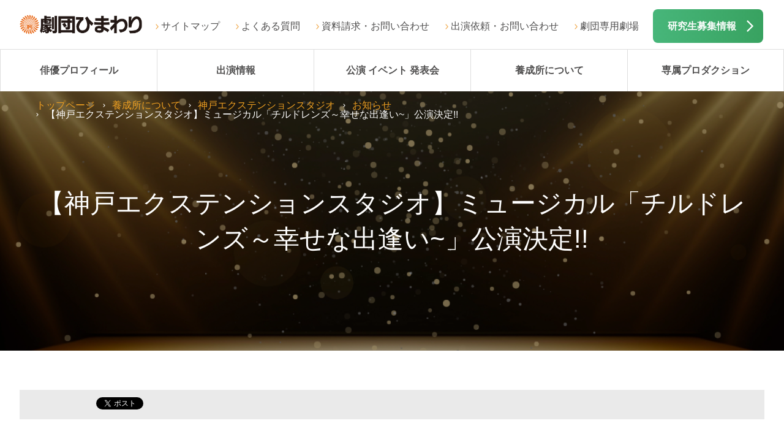

--- FILE ---
content_type: text/css
request_url: https://www.himawari.net/content/shared_02/css/structure.css
body_size: 16503
content:
@charset "utf-8";
/*==================================================
Base Layout
Header Area
Global Navigation
Main Visual
Contents Area
Main Area
Aside Area
Footer Area
==================================================*/


/*--------------------------------------------------
Base Layout
--------------------------------------------------*/

/*--------------------------------------------------
Header Area
--------------------------------------------------*/
#header{width: 100%;height: 72px;padding: 16px 0;box-sizing: border-box;position: relative;}
#header .logo{float: left;width: 179.5px;margin-left: 16px;margin-top: 6px;}
#header .logo img{width: 100%;}
#header .rgtBox{display: none;}

@media screen and (min-width: 1096px) {	#header{/*	height: 133px;*/
  height: auto;	width: 100%;	max-width: 1536px;	box-sizing: border-box;/*	padding: 35px 0;*/
  padding: 24px 0;	margin: 0 auto;	}
  #header .logo{	float: left;width: 200px;	margin-left: 32px;	margin-top: 0px;	}
  #header .logo img{	width: 100%;	}
  #header .rgtBox{	display: block;	}
  #header .rgtBox .infoBtn{	position: relative;	}
  #header .rgtBox .infoBtn a{	position:absolute;top: -9px;	right: 34px;	width: 180px; height: 55px;    line-height:55px;	color: #fff;	text-decoration: none;	font-size: 0.65rem;	font-weight: 700;	text-align: left;	padding-left: 24px;	cursor: pointer;	box-sizing: border-box;	background: -webkit-linear-gradient(left, #47b67a, #38a260);	background: -o-linear-gradient(left, #47b67a, #38a260);	background: linear-gradient(to right, #47b67a, #38a260);	border-radius: 8px;	-webkit-border-radius: 8px;	-moz-border-radius: 8px;	}
  #header .rgtBox .infoBtn a:after{	content: "";	width: 11px;	height: 19px;	margin-top: -9.5px;	background: url(../images/ico_arw_02.png)no-repeat;	background-size: cover;	position: absolute;	right: 16px;	top: 50%;	}
  #header .rgtBox ul{	float: right;	padding-right: 215px;margin-top: 9px;	}
  #header .rgtBox ul li{	float: left;	margin-right: 22px;}
  #header .rgtBox ul li a{	font-size: 0.65rem;color: #4f4e4e;	text-decoration: none;	padding-left: 13px;	position: relative;	display: block;	}
  #header .rgtBox ul li a:hover{    color: #ec921d;    text-decoration: underline;  }
  #header .rgtBox ul li a:before{	content: "";	display: block;	position: absolute;	top: 50%;	left: 3.5px;	width: 5.5px;	height: 9px;	margin-top: -4.5px;	background: url(../images/ico_arw_04.png)no-repeat;	background-size: cover;	}
}

/*--------------------------------------------------
Global Navigation
--------------------------------------------------*/
#glonav{display: block;}
#glonav_pc{display: none;}
#glonav{width: 100%;position: absolute;top:0;z-index: 9999;}
#glonav .glonavBtn{position:absolute;top: 16px;right: 16px;width: 90px;height: 40px;color: #fff;padding-top:10px;font-size: 0.75rem;font-weight: 900;text-align: center;cursor: pointer;box-sizing: border-box;background: linear-gradient(to right,#47b67a,#38a260);background: -moz-linear-gradient(left,#47b67a,#38a260);background: -webkit-linear-gradient(left, #47b67a,#38a260);border-radius: 8px;-webkit-border-radius: 8px;-moz-border-radius: 8px;}
#glonav .glonav_wrap{display: none;width: 100%;background-color: #000;}
#glonav .glonevHead{width: 100%;height: 72px;line-height: 72px;padding: 0 16px;box-sizing: border-box;color: #fff;font-size: 1.75em;}
#glonav .menu_wrap,.menu_wrap.top{padding: 25px 0 24px;border-top: 1px solid #4e4b4b;border-bottom: 1px solid #4e4b4b;margin-bottom: 20px;background: url("../images/gnav_bg_img_01.png")no-repeat center center;background-size: cover;}
.menu_wrap.top{margin-bottom: 0;}
#glonav .innerBox{padding: 0 0 24px;border-bottom: 1px solid #4e4b4b;margin-bottom: 20px;}
#glonav .menuList,.menu_wrap.top .menuList{width: 100%;padding: 0 16px;box-sizing: border-box;}
#glonav .menuList li,.menu_wrap.top .menuList li{float:left;width: 33.3%;height: 114.5px;border-bottom: 1px solid #808080;box-sizing: border-box;}
#glonav .menuList li:nth-of-type(3n+1),.menu_wrap.top .menuList  li:nth-of-type(3n+1){border-right: 1px solid #808080;}
#glonav .menuList li:nth-of-type(3n-1),.menu_wrap.top .menuList  li:nth-of-type(3n-1){width: 33.4%;}
#glonav .menuList li:nth-of-type(3n),.menu_wrap.top .menuList  li:nth-of-type(3n){border-left: 1px solid #808080;}
#glonav .menuList li:nth-of-type(n+7),.menu_wrap.top .menuList li:nth-of-type(n+7){border-bottom: 0;}
#glonav .menuList li a,.menu_wrap.top .menuList li a{width: 100%;height: 114.5px;padding-top: 80px;color: #fff;text-decoration: none;font-size: 0.72rem;line-height: 1.2em;text-align: center;box-sizing: border-box;display: inline-block;}
#glonav .menuList li a span,.menu_wrap.top .menuList li a span{font-size: 0.625rem;}
#glonav .menuList li:nth-of-type(1) a,.menu_wrap.top .menuList li:nth-of-type(1) a{background: url("../images/gnav_ico_01.png")no-repeat 50% 0 ;background-size:113.5px 113.5px;}
#glonav .menuList li:nth-of-type(2) a,.menu_wrap.top .menuList li:nth-of-type(2) a{background: url("../images/gnav_ico_02.png")no-repeat 50% 0 ;background-size:114px 113.5px;}
#glonav .menuList li:nth-of-type(3) a,.menu_wrap.top .menuList li:nth-of-type(3) a{background: url("../images/gnav_ico_03.png")no-repeat 50% 0 ;background-size:113.5px 113.5px;}
#glonav .menuList li:nth-of-type(4) a,.menu_wrap.top .menuList li:nth-of-type(4) a{background: url("../images/gnav_ico_04.png")no-repeat 50% 0 ;background-size:113.5px 113.5px;}
#glonav .menuList li:nth-of-type(5) a,.menu_wrap.top .menuList li:nth-of-type(5) a{background: url("../images/gnav_ico_05.png")no-repeat 50% 0 ;background-size:114px 113.5px;}
#glonav .menuList li:nth-of-type(6) a,.menu_wrap.top .menuList li:nth-of-type(6) a{background: url("../images/gnav_ico_06.png")no-repeat 50% 0 ;background-size:113.5px 113.5px;}
#glonav .menuList li:nth-of-type(7) a,.menu_wrap.top .menuList li:nth-of-type(7) a{background: url("../images/gnav_ico_07.png")no-repeat 50% 0 ;background-size:113.5px 113.5px;}
#glonav .menuList li:nth-of-type(8) a,.menu_wrap.top .menuList li:nth-of-type(8) a{background: url("../images/gnav_ico_08.png")no-repeat 50% 0 ;background-size:114px 113.5px;}
#glonav .menuList li:nth-of-type(9) a,.menu_wrap.top .menuList li:nth-of-type(9) a{background: url("../images/gnav_ico_09.png")no-repeat 50% 0 ;background-size:113.5px 113.5px;}
#glonav .infoListB01{padding: 0 16px 95px;}

@media screen and (min-width: 1096px) {  .menu_wrap.top{    display: none;  }
  #glonav{	display: none;	}
  #glonav_pc{	display: block;	position: relative;	z-index: 999;	width: 100%;	background: #fff;	}
  #glonav_pc .glonav_wrap{	border-top: 1px solid #dedede;}
  #glonav_pc .menuList{	width: 100%;	max-width: 1536px;	margin: 0 auto;	position: relative;	box-sizing: border-box;	}
  #glonav_pc .menuList > div{	float: left;	width: 20%;	height: 68px;	line-height: 68px;	border-left: 1px solid #dedede;	box-sizing: border-box;	}
  #glonav_pc .menuList div:last-child{	border-right: 1px solid #dedede;}
  #glonav_pc .menuList ul{	display: none;	width: 100%;	border-left: 1px solid #dedede;	border-right: 1px solid #dedede;position: relative;  left: -1px;	}
  #glonav_pc .menuList >div:last-child ul{	border-right: 1px solid #dedede;}
  #glonav_pc .menuList ul li{	height: 60px;	line-height: 60px;	background: #fff;	position: relative;	z-index: 10;	border-bottom: 1px solid #dedede;	}
  #glonav_pc .menuList ul li:first-child{	border-top: 1px solid #dedede;	}
  #glonav_pc .menuList > div a{	display: block;	width: 100%;	height: auto;	text-decoration: none;	color: #4f4e4e;	font-size: 0.65rem;	text-align: center;	position: relative;	overflow: hidden;    font-weight: 700;	}
  #glonav_pc .menuList > div:nth-of-type(n+2) a{	-webkit-transition: all .3s;	-moz-transition: all .3s;	-o-transition: all .3s;	-ms-transition: all .3s;	transition: all .3s;	}
  #glonav_pc .menuList > div:nth-of-type(n+2) a:hover{	color: #fff;	opacity: 1;	background: #ec921d;	}
  #glonav_pc .menuList >div.glonavHome{	position: absolute;	top: -50px;	left: 0;	width: 8%;	opacity: 0;	filter: alpha(opacity=0);	-ms-filter: "alpha(opacity=0)";	z-index: -1;	transition: all 0.3s ease;	-ms-transition: all 0.3s ease;	-webkit-transition: all 0.3s ease;	-moz-transition: all 0.3s ease;	}
  #glonav_pc .menuList >div.glonavHome a{}
  #glonav_pc .menuList >div.glonavHome a img{	vertical-align: middle;	}
  /*fixed*/
  #glonav_pc.fixed{	position: fixed;	top: 0;	}
  #glonav_pc.fixed .glonav_wrap{    border-bottom: 1px solid #dedede;}
  #glonav_pc.fixed .menuList >div:nth-of-type(2){	margin-left: 8%;}
  #glonav_pc.fixed .menuList >div:nth-of-type(n+2){	/*width: 23%;*/width:18.4%;	transition: all 0.3s ease;	-webkit-transition: all 0.3s ease;	-moz-transition: all 0.3s ease;	-ms-transition: all 0.3s ease;	}
  #glonav_pc.fixed .menuList >div.glonavHome{	top: 0;	opacity: 1;	filter: alpha(opacity=100);	-ms-filter: "alpha(opacity=100)";	z-index: 1;	transition: all 0.3s ease;	-webkit-transition: all 0.3s ease;	-moz-transition: all 0.3s ease;	-ms-transition: all 0.3s ease;	}
}




/*--------------------------------------------------
Main Visual
--------------------------------------------------*/
.jsKVslider {  display: none;}
.kv_base{  background-color: rgba( 0, 0, 0, 0.4 );}
.kv_wrap{position: relative;width: 100%;padding:20% 4%;line-height:1;background-color: rgba( 0, 0, 0, 0.4 );box-sizing:border-box;}
.kv_wrap.jsKVslider{padding:0;background: #fff;}
.kv_wrap .kv_img{position: absolute;width: 100%;height: auto;}
.kv_wrap .kv_img img{width: 100%;height: auto;}
.kv_wrap .kv_img img.sp{display: inline;}
.kv_wrap .kv_img img.pc{display: none;}
.kv_wrap .pageTtl{}
.kv_wrap h1{justify-content: center;  align-items: center;}
.kv_wrap h1{text-align: center;vertical-align: middle;}
.kv_wrap h1 span.br:before {  content: "\A" ;  white-space: pre ;}
.breadList{position: absolute;padding: 15px 8px;box-sizing: border-box;top: 0;}
.breadList ul li{color: #fff;font-size: 0.65rem;color: #fff;float: left;padding: 0 12.5px 0 15.5px;position: relative;}
.breadList ul li a{color: #ee9f21;text-decoration: none;}
.breadList ul li:first-child{padding: 0 12.5px 0 0;}
.breadList ul li:before{content:"";width: 4px;height: 6px;display: block;position: absolute;left: 0;top: 50%;margin-top: -3px;background: url("../images/ico_arw_01.png")no-repeat;background-size: cover;}
.breadList ul li:first-child:before{content:none;}

@media screen and (min-width: 1096px) {
  .kv_wrap{  padding: 12% 4%;}
  .kv_wrap .kv_img{height: 340px;overflow: hidden;}	
  .kv_wrap .pageTtl{}
  .kv_wrap .kv_img img.pc{display: inline;}
  .kv_wrap .kv_img img.sp{display: none;}

  /*slider*/
  .kv_wrap.jsKVslider{padding:0;  border-top: 1px solid #dedede;}
  .kv_wrap.jsKVslider .kv_img{height: inherit;overflow-y: hidden;}
}

/*--------------------------------------------------
Contents Area
--------------------------------------------------*/

@media screen and (min-width: 1096px) {
  #content{  padding: 0 32px;}
}
.contentInner{width: 100%;padding: 0;box-sizing: border-box;}

/*--------------------------------------------------
Main Area
--------------------------------------------------*/


/*--------------------------------------------------
Aside Area
--------------------------------------------------*/

/*--------------------------------------------------
Footer Area
--------------------------------------------------*/
#footer{}
#footer .innerBoxA01{padding: 32px 16px;}
#footer .bnrListA01{padding: 0 0;}
#footer .imgBoxB01{margin-bottom: 0px;}
#footer .imgBoxB01 li{width: 50%;float: left;box-sizing: border-box;}
#footer .imgBoxB01 li:nth-of-type(odd){padding-right: 8px;}
#footer .imgBoxB01 li:nth-of-type(even){padding-left: 8px;}
#footer .imgBoxB01 li.bnr02{margin-bottom: 16px;}
#footer .imgBoxB01 img{width: 100%;}
#footer .imgBoxB01 img+p{margin-top: 12px;}
#footer .imgBoxB01 li:nth-of-type(n+5){margin-bottom: 0;}
#footer .listLinkBtn li{margin-bottom: 8px;position: relative;}
#footer .listLinkBtn li a{box-sizing: border-box;width: 100%;height: 55px;line-height: 55px;padding-left: 40px;font-size: 0.75rem;text-decoration:none;display: block;position: relative;color: #4f4f4f;font-weight: 700;background: #fff;border-radius: 8px;-webkit-border-radius: 8px;-moz-border-radius: 8px;}
#footer .listLinkBtn li:after{content:"";display: block;position: absolute;right: 16px;top: 50%;}
#footer .listLinkBtn li:after{content:"";width: 10px;height: 17px;margin-top: -8.5px;background: url("../images/ico_arw_03.png")no-repeat;background-size: cover;}
#footer .listLinkBtn li.blank:after{content:"";width: 14px;height: 14px;margin-top: -7px;background: url("../images/ico_link_blank_02.png")no-repeat;background-size: cover;}
#footer .listLinkBtn li:before{content:"";width: 24px;height: 55px;display: block;position: absolute;left: 8px;top: 0;z-index: 1;}
#footer .listLinkBtn li:nth-of-type(1):before{background: url("../images/footer_ico_01.png")no-repeat;background-size: cover;}
#footer .listLinkBtn li:nth-of-type(2):before{background: url("../images/footer_ico_02.png")no-repeat;background-size: cover;}
#footer .listLinkBtn li:nth-of-type(3):before{background: url("../images/footer_ico_03.png")no-repeat;background-size: cover;}
#footer .listLinkBtn li:nth-of-type(4):before{background: url("../images/footer_ico_05.png")no-repeat;background-size: cover;}
#footer .listLinkBtn li:nth-of-type(5):before{background: url("../images/footer_ico_05.png")no-repeat;background-size: cover;}
#footer .listLinkBtn li:nth-of-type(6):before{background: url("../images/footer_ico_06.png")no-repeat;background-size: cover;}
#footer .listLinkBtn li:nth-of-type(7):before{background: url("../images/footer_ico_07.png")no-repeat;background-size: cover;}
#footer .listLinkBtn li:nth-of-type(8):before{background: url("../images/footer_ico_08.png")no-repeat;background-size: cover;}
#footer .listLinkBtn li:nth-of-type(9):before{background: url("../images/footer_ico_09.png")no-repeat;background-size: cover;}
#footer .innerBoxA01:nth-of-type(4){background: url("../images/footer_bg_img_01.png")no-repeat;background-size: cover;padding: 40px 16px;width: 100%;height: 197px;box-sizing: border-box;}


#footer .copirightArea{width: 100%;padding: 14px 16px;box-sizing: border-box;font-size: 0.75rem;color: #525252;}
@media screen and (min-width: 1096px) {	#footer{	width: 100%;	margin: 0 auto;	}
  #footer .innerBoxA01{	width: 100%;    max-width: 100%;	margin: 0 auto;padding: 32px;	}
  #footer .innerBoxA01 .bnrListA01{width: 100%;    max-width: 1252px;margin: 0 auto;  }
  #footer .bnrListA01 .bnr01{	margin-top: 0;	}
  #footer .bnrListA01 .bnr02{	margin-top:0;	}
  #footer >.innerBoxA01:first-child{	border-top: 1px solid #e6e6e6;	}
  #footer .imgBoxB01{width: 100%;    max-width: 1252px;margin: 0 auto;	}
  #footer .imgBoxB01 li:nth-of-type(n+5){	margin-bottom: 0;	}
  #footer .imgBoxB01 li{width: 15%;margin-right: 2%;	}
  #footer .imgBoxB01 li a:hover{  opacity: 0.8;  }
  #footer .imgBoxB01 li:nth-of-type(odd) {    padding: 0;  }
  #footer .imgBoxB01 li:nth-of-type(even) {    padding: 0;  }
  #footer .imgBoxB01 li:last-child{    margin: 0;  }
  #footer .listLinkBtn{  display: grid; grid-template-columns: 1fr 1fr 1fr; column-gap: 2%; row-gap: 16px; width: 100%;  max-width: 1252px;  margin:  0 auto;	}
  #footer .listLinkBtn li{display: table;	margin: 0; }
  #footer .listLinkBtn li.noMargin{    margin: 0!important;  }
  #footer .listLinkBtn li a{	height: 64px;	display: table-cell;	vertical-align: middle;	padding-left: 80px;	font-size: 0.58rem;	line-height: 0.6rem;	}
  #footer .listLinkBtn li a:hover{    opacity: 0.8;  }
  #footer .listLinkBtn li span{	display: block;	font-size: 0.5rem;	}
  #footer .listLinkBtn li:after{	right: 16px;	top: 50%;	}
  #footer .listLinkBtn li:after{	width: 11px;	height: 19px;	margin-top: -9.5px;	}
  #footer .listLinkBtn li.blank:after{	width: 15px;	height: 15px;	margin-top: -7.5px;	}
  #footer .listLinkBtn li:before{	width: 40px;	height: 91.6px;	left: 20px;	top: 50%;	margin-top: -45.8px;	}
  #footer .innerBoxA01:nth-of-type(4){	height: 340px;	padding: 140px 0 0;	}
  #footer .infoListB01 li .linkArwA02,
  #footer .infoListB01 li .linkBlankA02{	font-size: 0.5rem;	}
  #footer .infoListB01 li a:hover{    color: #ec921d;    text-decoration: underline;  }
  #footer .copirightArea{	width: 100%;padding: 32px 0;	text-align: center;	font-size: 0.5rem;	}
}